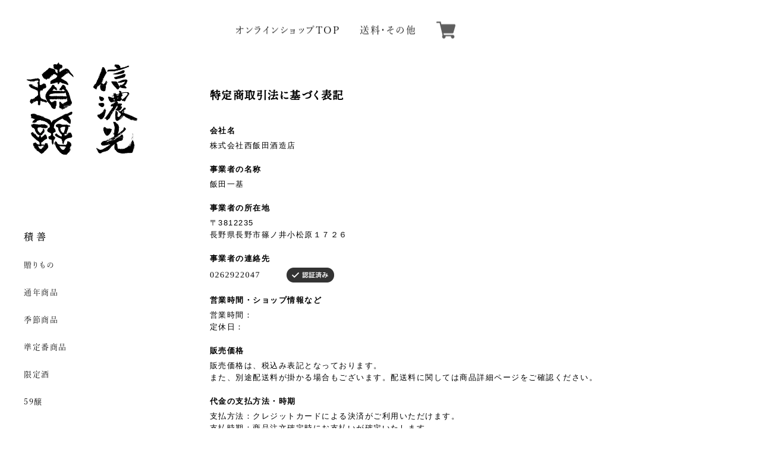

--- FILE ---
content_type: text/css
request_url: https://basefile.akamaized.net/sekizen87-base-shop/692ade4b13969/base-default-external.css
body_size: 1901
content:
/* BASEデフォルトスタイル（外部化用）
 * このファイルの内容を既存のstyle.cssに統合してください
 */

/* リセットCSS */
body,
div,
dl,
dt,
dd,
ul,
ol,
li,
h1,
h2,
h3,
h4,
h5,
h6,
object,
iframe,
pre,
code,
p,
blockquote,
form,
fieldset,
legend,
table,
th,
td,
caption,
tbody,
tfoot,
thead,
article,
aside,
figure,
footer,
header,
hgroup,
menu,
nav,
section,
audio,
video,
canvas {
  margin: 0;
  padding: 0;
}

article,
aside,
figure,
figcaption,
footer,
h1,
h2,
h3,
h4,
h5,
h6,
header,
hgroup,
menu,
nav,
section {
  display: block;
}

html,
body {
  height: 100%;
  width: 100%;
}

a {
  color: #000;
  -webkit-font-smoothing: antialiased;
  -webkit-transition-duration: 0.3s;
  -moz-transition-duration: 0.3s;
  -o-transition-duration: 0.3s;
  transition-duration: 0.3s;
}

a:link,
a:visited {
  text-decoration: none;
}

a:hover,
a:active {
  text-decoration: none;
}

h1,
h2,
h3,
h4,
h5,
h6 {
  font-size: 100%;
}

li {
  list-style: none;
}

fieldset {
  border: none;
}

input,
textarea,
select,
label {
  font-family: inherit;
  font-size: 100%;
  margin-bottom: 0;
  margin-top: 0;
  padding-bottom: 0;
  padding-top: 0;
  vertical-align: middle;
}

textarea {
  overflow: auto;
}

legend {
  display: none;
}

img {
  border: none;
  vertical-align: top;
}

object {
  outline: none;
  vertical-align: middle;
}

em,
strong {
  font-style: normal;
  font-weight: bold;
}

small {
  font-size: 100%;
}

abbr,
acronym {
  border: none;
  font-variant: normal;
}

.boxRight {
  float: right !important;
}

/* #privacy, #law 関連 */
#privacy,
#law {
  background-color: #fff;
  box-sizing: border-box;
  font-family: Arial, Helvetica, "Hiragino Kaku Gothic ProN", "ヒラギノ角ゴ Pro W3", "Meiryo", sans-serif;
  font-size: 13px;
  line-height: 1.6em;
  margin: 0 auto;
  padding: 30px 40px 40px;
  text-align: left;
  width: 960px;
}

#privacy h2,
#law h2 {
  font-size: 18px;
  font-weight: bold;
  margin: 20px 0 0;
  padding: 0 0 20px;
}

#privacy h3,
#privacy dt {
  font-weight: bold;
  margin: 15px 0 8px;
}

#privacy .privacy_intro {
  margin: 0 0 20px;
}

#law h3 {
  font-weight: bold;
  margin: 20px 0 5px;
}

#law .law_attention {
  padding: 10px;
  margin-top: 12px;
  line-height: 1.5;
  background-color: #f8f9fa;
}

@media (min-width: 769px) {
  #law .law_attention {
    padding: 16px;
    margin-top: 16px;
    line-height: 1.6;
  }
}

#law .atobaraiTerm {
  margin: 20px 0;
}

#law .atobaraiTerm .atobaraiTerm__title {
  margin-bottom: 8px;
}

#law .atobaraiTerm .atobaraiTerm__body {
  padding-left: 20px;
}

#law .atobaraiTerm p {
  font-size: 100%;
  line-height: 1.5;
  margin: 0 0 10px;
}

/* .itemCb関連（BASEタグ使用部分以外） */
.itemCb #cboxContent button {
  border: none;
}

.itemCb:focus {
  outline: none;
}

a.cboxElement:focus {
  outline: none;
}

/* ユーティリティクラス */
.clearfix {
  zoom: 1;
}

.clearfix:after {
  clear: both;
  content: "";
  display: block;
}

.show {
  display: block !important;
}

.hide {
  display: none !important;
}

.overlayBackground {
  background-color: rgba(0, 0, 0, 0.5);
  cursor: pointer;
  display: none;
  height: 100%;
  left: 0;
  overflow: hidden;
  position: fixed;
  top: 0;
  width: 100%;
  z-index: 9999;
}

/* #baseMenu 関連 */
#baseMenu {
  box-sizing: border-box;
  right: 25px;
  top: calc(var(--information-banner-height, 0px) + 5px);
  z-index: 2002;
}

#baseMenu > ul > li {
  float: left;
  list-style: none;
}

#baseMenu > ul > li.base {
  margin: 0 10px 0 0;
}

#baseMenu > ul > li a {
  background-color: #fff;
  border-radius: 3px;
  box-shadow: 0 1px 0 1px rgba(150, 150, 150, 0.4);
  cursor: pointer;
  display: block;
  -webkit-font-smoothing: antialiased;
  margin: 1px 0 0;
  padding: 5px 15px;
  text-decoration: none;
  -webkit-transition-duration: 0.2s;
  -moz-transition-duration: 0.2s;
  -o-transition-duration: 0.2s;
  transition-duration: 0.2s;
}

#baseMenu > ul > li a:hover {
  box-shadow: 0 0 0 1px rgba(150, 150, 150, 0.2);
  padding: 6px 15px 4px;
}

/* フォント定義 */
@font-face {
  font-family: "baseicon";
  font-style: normal;
  font-weight: normal;
  src: url("https://static.thebase.in/font/v1/baseicon.eot?317xhh");
  src: url("https://static.thebase.in/font/v1/baseicon.eot?317xhh#iefix") format("embedded-opentype"), url("https://static.thebase.in/font/v1/baseicon.ttf?317xhh") format("truetype"), url("https://static.thebase.in/font/v1/baseicon.woff?317xhh") format("woff"), url("https://static.thebase.in/font/v1/baseicon.svg?317xhh#baseicon") format("svg");
}

@font-face {
  font-family: "shopicon";
  font-style: normal;
  font-weight: normal;
  src: url("https://static.thebase.in/font/v1/shopicon.eot?317xhh");
  src: url("https://static.thebase.in/font/v1/shopicon.eot?317xhh#iefix") format("embedded-opentype"), url("https://static.thebase.in/font/v1/shopicon.ttf?317xhh") format("truetype"), url("https://static.thebase.in/font/v1/shopicon.woff?317xhh") format("woff"), url("https://static.thebase.in/font/v1/shopicon.svg?317xhh#baseicon") format("svg");
}

/* アイコン関連 */
[class^="icon-"],
[class*=" icon-"] {
  font-family: "baseicon" !important;
  -webkit-font-smoothing: antialiased;
  -moz-osx-font-smoothing: grayscale;
  font-style: normal;
  font-variant: normal;
  font-weight: normal;
  line-height: 1;
  speak: none;
  text-transform: none;
}

.icon-cart:before {
  content: "\e900";
}

.icon-search:before {
  content: "\e912";
}

.icon-information:before {
  content: "\e919";
}

.icon-tipi:before {
  content: "\e922";
}

.icon-pin:before {
  content: "\e929";
}



--- FILE ---
content_type: text/css
request_url: https://basefile.akamaized.net/sekizen87-base-shop/692ae8ca2acb3/original_2025.css
body_size: 6088
content:
/* Colorbox / レポートボタン */
#reportBtn a.cboxElement button {
  cursor: pointer;
}

/* 固定ヘッダー */
#fixedHeader ul li {
  float: left;
}

#fixedHeader li.topRightNavLi a {
  background-color: #fff;
  border-radius: 5px;
  box-shadow: 0 1px 0 2px rgba(150, 150, 150, 0.4);
  display: block;
  -webkit-font-smoothing: antialiased;
  margin: 1px 0 0;
  padding: 5px 15px;
  -webkit-transition-duration: 0.2s;
  -moz-transition-duration: 0.2s;
  -o-transition-duration: 0.2s;
  transition-duration: 0.2s;
}

#fixedHeader li.topRightNavLi a:hover {
  box-shadow: 0 0 0 1px rgba(150, 150, 150, 0.2);
  padding: 6px 15px 4px;
}

#fixedHeader li.topRightNavLi.base {
  margin: 0 10px 0 0;
}

/* 共通スタイル */
body.shop {
  color: #000;
  -webkit-text-size-adjust: none;
  word-break: break-all;
}

body {
  background-color: #adc7c1;
  font-family: Lato, "ヒラギノ角ゴ ProN W3", "Hiragino Kaku Gothic ProN", "メイリオ", Meiryo, sans-serif;
}

body.shop .wrapper {
  margin: 0 auto 60px;
  padding: 0 10px;
}

@media (min-width: 769px) {
  body.shop .wrapper {
    width: 960px;
  }
}

body.shop #mainHeader {
  margin: 0 auto 34px;
}

body.shop #fixedHeader {
  padding: 5px 10px;
  position: fixed;
  right: 0;
  top: 0;
}

body.shop #shopHeader h1 {
  display: block;
  font-size: 30px;
  letter-spacing: 2px;
  text-align: center;
  margin: 56px 0 34px;
}

body.shop #shopHeader h1 a {
  display: inline-block;
}

body.shop #shopHeader h1 img {
  max-width: 960px;
  width: 100%;
  vertical-align: top;
}

body.shop #shopHeader nav {
  font-size: 12px;
  font-weight: bold;
  border-bottom: 2px solid #000;
  border-top: 2px solid #000;
  margin: 0 7px;
}

body.shop #shopHeader nav ul {
  display: flex;
  flex-wrap: wrap;
  justify-content: flex-start;
  width: 100%;
}

body.shop #shopHeader nav ul li {
  display: block;
  width: max(33%, min(33%));
  height: 40px;
  line-height: 20px;
  text-align: center;
}

body.shop #shopHeader nav ul li.itemSearch {
  width: 100%;
  padding: 0 16px;
}

body.shop #shopHeader nav ul li.itemSearch form {
  box-sizing: border-box;
  border: none;
  display: inline-block;
  padding: 0 30px 0 0;
  position: relative;
  width: 100%;
  height: 40px;
}

body.shop #shopHeader nav ul li.itemSearch form input {
  width: 100%;
  background-color: transparent;
  box-sizing: border-box;
  box-shadow: none;
  border: none;
  display: inline-block;
  margin: auto;
  padding: 0 0 0 8px;
  position: absolute;
  top: 0;
  left: 0;
  bottom: 0;
  height: 20px;
}

body.shop #shopHeader nav ul li.itemSearch form .itemSearch__btn {
  background-color: transparent;
  border-style: none;
  display: block;
  font-size: 15px;
  position: absolute;
  top: 0;
  right: 5px;
  bottom: 0;
  width: auto;
  cursor: pointer;
}

@media (min-width: 769px) {
  body.shop #shopHeader nav ul li.itemSearch form {
    width: 65px;
  }
}

body.shop #shopHeader nav ul li:hover {
  border-bottom: solid 2px #000;
  height: 38px;
}

body.shop #shopHeader nav ul li a {
  display: block;
  padding: 10px;
}

@media (min-width: 481px) {
  body.shop #shopHeader nav ul {
    flex-wrap: nowrap;
    justify-content: space-between;
  }

  body.shop #shopHeader nav ul li {
    flex: 1;
    width: auto;
  }
}

.titleForSearchResult {
  font-size: 14px;
  font-weight: 400;
  margin: -20px auto 0;
  padding: 0 0 30px;
  text-align: center;
  width: 100%;
}

@media (min-width: 769px) {
  .titleForSearchResult {
    width: 960px;
  }
}

body.shop #mainFooter {
  font-size: 11px;
  font-weight: bold;
  margin: 60px auto 100px;
}

body.shop #mainFooter .footerMenu ul {
  width: 100%;
  display: flex;
  flex-wrap: wrap;
  justify-content: center;
}

body.shop #mainFooter .footerMenu ul li {
  width: 100%;
  margin-bottom: 16px;
  color: #808080;
  font-size: 12px;
  font-weight: normal;
  line-height: 20px;
  text-align: center;
  vertical-align: middle;
}

body.shop #mainFooter .footerMenu li.boxRight > div {
  display: flex;
  justify-content: center;
}

body.shop #mainFooter .footerMenu .twitter {
  margin: 0 0 0 8px;
}

@media (min-width: 769px) {
  body.shop #mainFooter .footerMenu ul {
    flex-wrap: nowrap;
    justify-content: space-between;
  }

  body.shop #mainFooter .footerMenu ul li {
    width: auto;
    margin-right: 16px;
  }

  body.shop #mainFooter .footerMenu li.boxRight {
    flex: 1;
  }

  body.shop #mainFooter .footerMenu li.boxRight > div {
    justify-content: flex-end;
  }
}

.pinnedBlog {
  padding: 0 0 34px;
}

.pinnedBlog .pinnedBlog_title {
  font-size: 12px;
  text-align: center;
}

.pinnedBlog .pinnedBlog_title::before {
  content: "\e919";
  font-family: "shopicon";
  padding: 0 5px 0 0;
}

.pinnedBlog .pinnedBlog_title a {
  color: inherit;
  display: inline;
}

.publish_date.blog_pinned::before {
  content: "\e929";
  font-family: "shopicon";
  padding: 0 2px 0 0;
}

/* ============================================
   トップページスタイル
   ============================================ */
body#shopTopPage .itemList {
  overflow: hidden;
  display: flex;
  flex-wrap: wrap;
}

@media (min-width: 481px) and (max-width: 768px) {
  body#shopTopPage .item {
    width: calc(33% - 4px);
  }
}

@media (min-width: 769px) {
  body#shopTopPage .itemList {
    padding-right: calc(106 / 1400 * 100vw);
  }

  body#shopTopPage .item {
    width: 210px;
  }

  body#shopTopPage .item {
    width: calc(100% / 3);
    margin-top: calc(75 / 1400 * 100vw);
  }
}

body#shopTopPage .item .itemTitle {
  margin: calc(20 / 1400 * 100vw) 0 calc(8 / 1400 * 100vw);
  text-align: center;
}

body#shopTopPage .item:hover .itemImg {
  opacity: 0.8;
}

body#shopTopPage .item .itemImg a {
  display: block;
  position: relative;
  height: calc(200 / 1400 * 100vw);
}

body#shopTopPage .item .itemImg img.image-resize {
  position: absolute;
  top: 0;
  left: 0;
  right: 0;
  bottom: 0;
  width: 100%;
  height: 100%;
  object-fit: contain;
}

body#shopTopPage .item .itemImg a .soldout_cover {
  display: flex;
  align-items: center;
  justify-content: center;
  background-color: rgba(255, 255, 255, 0.9);
  bottom: 0;
  filter: alpha(opacity=80);
  left: 0;
  opacity: 0.8;
  position: absolute;
  right: 0;
  top: 0;
  zoom: 1;
  padding-top: calc(50 / 1400 * 100vw);
}

body#shopTopPage .item .itemImg a .soldout_cover p {
  color: #ed4242;
  font-size: 22px;
  font-weight: bold;
  text-align: center;
}

body#shopTopPage .item .itemDetail .itemPrice {
  letter-spacing: 1px;
  text-align: center;
}

body#shopTopPage .item .itemDetail .discountPrice {
  color: #e75c5c;
  margin: 0;
}

body#shopTopPage .item .itemDetail .discountPrice__ratio {
  border: 1px solid #e75c5c;
  display: inline-block;
  font-size: 10px;
  font-weight: bold;
  line-height: 18px;
  margin-right: 5px;
  padding: 0 5px;
}

body#shopTopPage .item .itemDetail .discountPrice__calcPrice {
  font-size: 10px;
  font-weight: bold;
  letter-spacing: 1px;
  line-height: 1.8;
  white-space: nowrap;
}

body#shopTopPage .item .comingSoon {
  color: #11beae;
  font-size: 14px;
  margin-top: 8px;
}

body#shopTopPage .item .preOrder,
body#shopTopPage .item .lottery,
body#shopTopPage .item .takeout,
body#shopTopPage .item .community {
  border: 1px solid #252525;
  border-radius: 2px;
  color: #252525;
  display: inline-block;
  font-size: 10px;
  font-weight: bold;
  padding: 2px 6px;
  margin-top: 6px;
}

body#shopTopPage .item .community {
  background-color: #f2bb31;
  border: 1px solid #f2bb31;
  color: #fff;
}

/* ============================================
   商品詳細ページスタイル
   ============================================ */
body#shopDetailPage #mainContent {
  background-color: #fff;
  margin-bottom: 50px;
}

body#shopDetailPage .itemImg {
  display: flex;
  height: calc(100vw - 80px);
}

body#shopDetailPage .itemImgSlide {
  flex: 1;
}

body#shopDetailPage #slideImg .imgBox {
  border-radius: 10px;
  text-align: center;
}

body#shopDetailPage #slideImg .imgBox img {
  width: 100%;
  vertical-align: middle;
}

body#shopDetailPage #slideImg .imgBox img.label_image {
  width: auto;
}

body#shopDetailPage #slideImgPager {
  float: left;
  overflow: hidden;
  padding: 0 0 0 10px;
  width: 64px;
}

body#shopDetailPage #slideImgPager li + li {
  margin-top: 10px;
}

body#shopDetailPage #slideImgPager .smallImgBox {
  height: 64px;
  line-height: 64px;
  text-align: center;
  width: 64px;
}

body#shopDetailPage #slideImgPager .smallImgBox img {
  max-height: 64px;
  max-width: 64px;
  vertical-align: middle;
}

body#shopDetailPage #slideImgPager .mCSB_inside > .mCSB_container {
  margin: 0;
}

body#shopDetailPage #mainContent .purchase {
  border-bottom: dotted 1px #000;
  border-top: dotted 1px #000;
  box-sizing: border-box;
}

body#shopDetailPage header h1.itemTitle {
  color: #3c3c3c;
  font-size: 16px;
  font-weight: bold;
  margin-bottom: 32px;
}

body#shopDetailPage #purchase_form {
  color: #000;
  margin-bottom: 35px;
}

body#shopDetailPage #purchase_form select {
  cursor: pointer;
}

body#shopDetailPage #purchase_form #purchaseSelect {
  margin: 0;
}

body#shopDetailPage #purchase_form .purchaseElement {
  margin: 5px 0 15px;
  overflow: hidden;
}

body#shopDetailPage #purchase_form input,
body#shopDetailPage #purchase_form select {
  width: 100%;
  display: block;
  box-sizing: border-box;
  overflow: hidden;
  text-overflow: ellipsis;
  white-space: nowrap;
  word-wrap: normal;
}

body#shopDetailPage #purchase_form #itemSelect input::placeholder {
  font-size: 14px;
  color: #cccccc;
}

body#shopDetailPage #purchase_form label {
  font-size: 14px;
  margin: 16px 0 8px 0;
  line-height: 1em;
  display: block;
}

body#shopDetailPage #purchase_form .itemOptionElement,
#variationSelectWrap {
  max-width: 100%;
}

body#shopDetailPage #purchase_form .itemOption__caption {
  font-size: 12px;
  margin: 8px 0 8px 0;
  line-height: 1.5em;
  display: block;
}

body#shopDetailPage #purchase_form .itemOption__bottomCaptionBlock {
  overflow: hidden;
}

body#shopDetailPage #purchase_form .itemOption__caption--error {
  float: left;
  font-size: 12px;
  line-height: 1em;
  display: block;
  color: #f07f7f;
  transform-style: preserve-3d;
}

body#shopDetailPage #purchase_form .itemOption__count {
  float: right;
  font-size: 12px;
  line-height: 1em;
  display: block;
  color: #777777;
}

body#shopDetailPage #purchase_form .itemOption__count--error {
  color: #f07f7f;
}

body#shopDetailPage #purchase_form #itemSelect .itemOption__input[data-dirty="true"][data-has-error="true"] {
  border: #f07f7f 1px solid;
}

body#shopDetailPage #purchase_form #itemSelect select.itemOption__select,
body#shopDetailPage #purchase_form #itemSelect #valiationSelect,
body#shopDetailPage #purchase_form #itemSelect #amountSelect {
  height: auto;
  white-space: normal;
  max-width: 100%;
  min-height: 2.1em;
  appearance: none;
  padding-right: 1em;
  line-height: initial;
  background-repeat: no-repeat;
  background-position: right 0.35em center;
}

body#shopDetailPage #purchase_form #amountSelect {
  width: auto;
  max-width: 375px;
}

body#shopDetailPage #purchase_form .purchaseElement label {
  color: #000;
  font-size: 14px;
  margin-right: 10px;
}

body#shopDetailPage .report {
  text-align: left;
}

body#shopDetailPage .report a {
  color: #aaa;
  display: block;
  font-size: 11px;
  margin-right: 15px;
  padding-top: 3px;
  text-align: right;
}

body#shopDetailPage .report a:hover {
  text-decoration: underline;
}

body#shopDetailPage .itemPrice h2 {
  color: #262626;
  font-size: 24px;
  font-weight: normal;
  letter-spacing: 1px;
  margin: 30px 0;
  text-align: left;
}

body#shopDetailPage .itemPrice .discountPrice__default {
  color: #666;
  display: inline-block;
  font-size: 16px;
  line-height: 20px;
  margin-right: 10px;
  text-decoration: line-through;
  vertical-align: top;
}

body#shopDetailPage .itemPrice .discountPrice__ratio {
  border: 1px solid #e75c5c;
  color: #e75c5c;
  display: inline-block;
  font-size: 12px;
  font-weight: bold;
  line-height: 18px;
  padding: 0 5px;
  vertical-align: top;
}

body#shopDetailPage .itemPrice .discountPrice__calcPrice {
  color: #e75c5c;
  display: block;
  font-weight: bold;
  line-height: 1.3;
  padding: 10px 0 0;
}

body#shopDetailPage .purchase .itemPrice_soldout {
  margin-top: 25px;
}

body#shopDetailPage .purchase .itemPrice_soldout h2 {
  display: block;
  margin: 0;
  text-decoration: line-through;
}

body#shopDetailPage .purchase .itemPrice_soldout > span {
  color: #ed4242;
  display: block;
  font-size: 16px;
  margin-bottom: 20px;
}

body#shopDetailPage .purchase .comingSoon {
  color: #11beae;
  font-size: 19px;
  margin: 0 0 20px;
}

body#shopDetailPage .preOrder,
body#shopDetailPage .lottery,
body#shopDetailPage .takeout,
body#shopDetailPage .community {
  margin: 16px 0;
}

body#shopDetailPage .preOrder__label,
body#shopDetailPage .lottery__label,
body#shopDetailPage .takeout__label {
  border: 1px solid #252525;
  border-radius: 2px;
  color: #252525;
  display: inline-block;
  font-size: 12px;
  font-weight: bold;
  padding: 4px 6px 4px;
  margin: 0 0 4px 0;
}

body#shopDetailPage .preOrder__data,
body#shopDetailPage .lottery__data {
  font-size: 12px;
  color: #252525;
}

body#shopDetailPage .takeout .takeout__data {
  font-size: 12px;
  margin-top: 4px;
  display: block;
}

body#shopDetailPage .lottery > * {
  margin-bottom: 8px;
}

body#shopDetailPage #itemAttention {
  color: #868686;
  font-size: 13px;
  line-height: 2em;
  margin-bottom: 25px;
  font-family: "游ゴシック体", YuGothic, "游ゴシック", "Yu Gothic", sans-serif;
  font-weight: 400;
  font-style: normal;
}

body#shopDetailPage #itemAttention .attention a {
  color: #868686;
}

body#shopDetailPage #itemAttention .attention a:hover {
  text-decoration: underline;
}

body#shopDetailPage #itemAttention .attention.deliveryShortestDay {
  border: 1px solid #11beae;
  border-radius: 2px;
  color: #11beae;
  display: inline-block;
  font-size: 13px;
  margin-bottom: 25px;
  padding: 5px;
  width: 100%;
  text-align: center;
}

body#shopDetailPage #itemAttention .attention.free {
  font-weight: bold;
}

body#shopDetailPage #itemAttention .attention.free .free__text {
  color: #11beae;
  font-weight: bold;
}

body#shopDetailPage #itemAttention .takeout__text {
  color: #252525;
  cursor: pointer;
  font-weight: bold;
  margin: 0 3px;
  text-decoration: underline;
}

body#shopDetailPage #itemAttention .attention.salesPeriod--term {
  background: #ceefeb;
  border: 1px solid #11beae;
  color: #11beae;
  font-size: 13px;
  font-weight: bold;
  line-height: 1.7;
  margin-bottom: 36px;
  padding: 10px;
}

body#shopDetailPage #itemAttention .attention.salesPeriod--willStart {
  background: #ceefeb;
  border: 1px solid #11beae;
  color: #11beae;
  font-size: 13px;
  font-weight: bold;
  line-height: 1.7;
  margin-bottom: 30px;
  padding: 10px;
  text-align: center;
}

body#shopDetailPage #itemAttention .attention.salesPeriod--finish {
  border: 1px solid #999;
  color: #999;
  font-size: 13px;
  font-weight: bold;
  line-height: 1.7;
  margin-bottom: 36px;
  padding: 10px;
  text-align: center;
}

body#shopDetailPage .itemDescription {
  margin: 60px 7px 24px 0;
}

body#shopDetailPage .itemDescription p {
  line-height: 24px;
}

body.shop #embedded-tag {
  font-size: 14px;
  letter-spacing: 1px;
  line-height: 24px;
  padding: 20px 0 0;
}

body#shopDetailPage #embedded-tag p {
  color: #000;
  margin: 0 0 5px;
}

body#shopDetailPage #embedded-tag textarea {
  border: 1px solid #e2e2e2;
  border-radius: 5px;
  color: #838383;
  padding: 5px;
  width: 100%;
}

body#shopDetailPage #purchase_form .purchaseButton {
  margin: 30px 0 0;
  text-align: center;
}

body#shopDetailPage #purchase_form .purchaseButton .purchaseButton__btn {
  background: #000;
  border: none;
  box-sizing: border-box;
  color: #fff;
  cursor: pointer;
  display: block;
  font-size: 16px;
  font-weight: bold;
  outline: none;
  padding: 10px 0 7px !important;
  text-align: center;
  text-decoration: none;
  -webkit-transition-duration: 0.2s;
  -moz-transition-duration: 0.2s;
  -o-transition-duration: 0.2s;
  transition-duration: 0.2s;
  width: 100%;
}

body#shopDetailPage #purchase_form .purchaseButton .purchaseButton__btn.purchaseButton__btn--outOfStock {
  color: #fff;
  background: #888;
}

body#shopDetailPage #purchase_form .purchaseButton .purchaseButton__btn:hover {
  cursor: pointer;
  opacity: 0.7;
}

body#shopDetailPage #purchase_form .purchaseButton .purchaseButton__btn.purchaseButton__btn--comingSoonStay:disabled {
  cursor: not-allowed;
  opacity: 1;
}

body#shopDetailPage #purchase_form .purchaseButton .purchaseButton__btn.purchaseButton__btn--comingSoonStay {
  background: #eeeeee;
  color: #999999;
  cursor: not-allowed;
  opacity: 1;
}

body#shopDetailPage #purchase_form .purchaseButton .purchaseButton__btn.purchaseButton__btn--notApplying:disabled {
  cursor: not-allowed;
  opacity: 1;
}

body#shopDetailPage #purchase_form .purchaseButton .purchaseButton__btn:disabled {
  background: #eeeeee;
  color: #999999;
  cursor: not-allowed;
  opacity: 1;
}

body#shopDetailPage #purchase_form .purchaseButton .purchaseButton__btn--disabled {
  background: #eeeeee;
  color: #999999;
  cursor: not-allowed;
  opacity: 1;
}

body#shopDetailPage #purchase_form .purchaseButton .purchaseButton__btn:disabled:hover {
  opacity: 1;
}

body#shopDetailPage #purchase_form .purchaseButton .purchaseButton__btn--disabled:hover {
  opacity: 1;
}

body#shopDetailPage .shareButtons {
  display: flex;
  align-items: baseline;
}

body#shopDetailPage .shareButtons > div {
  margin-right: 4px;
}

@media (min-width: 769px) {
  body#shopDetailPage #mainContent {
    padding: 80px 65px;
    width: 830px;
  }

  body#shopDetailPage #mainContent .item {
    float: left;
    position: relative;
    width: 493px;
  }

  body#shopDetailPage #mainContent .purchase {
    margin: 0 0 0 520px;
    width: 280px;
  }

  body#shopDetailPage header h1.itemTitle {
    font-size: 27px;
    margin-bottom: 55px;
  }

  body#shopDetailPage #mainContent .item .itemImg {
    height: 400px;
  }

  body#shopDetailPage #mainContent .item .itemImgSlide {
    float: left;
    width: 400px;
  }

  body#shopDetailPage #mainContent .item .bx-wrapper {
    float: left;
    width: 400px;
  }

  body#shopDetailPage #slideImg .imgBox {
    border-radius: 10px;
    height: 400px;
    line-height: 400px;
    text-align: center;
    width: 400px;
  }

  body#shopDetailPage #slideImg .imgBox img {
    max-height: 400px;
    max-width: 400px;
    vertical-align: middle;
    object-fit: contain;
  }

  body#shopDetailPage #slideImgPager {
    float: left;
    height: 400px;
    overflow: hidden;
    padding: 0 0 0 10px;
    width: 83px;
  }
}

#widget {
  margin: 0 !important;
}

#reportBtn {
  padding-bottom: 20px;
}

#twitter-widget-0 {
  width: 75px;
}

#twitter-widget-1 {
  width: 75px;
}

body.shop #mainFooter .footerMenu li .fb-like {
  margin-top: -5px;
}

/* ============================================
   アバウトページ・お問い合わせページスタイル
   ============================================ */
.main {
  background: #fff;
  height: auto;
  margin: 0 auto;
  text-align: left;
  width: 960px;
}

.main #about {
  color: #535353;
  margin: 0 auto;
  padding: 85px 0;
  width: 820px;
}

.main #about h2 {
  color: #000;
  font-size: 18px;
  letter-spacing: 3px;
  margin-bottom: 24px;
  text-align: left;
  text-transform: uppercase;
}

@media (min-width: 769px) {
  .main #about h2 {
    font-size: 34px;
    margin-bottom: 60px;
  }
}

.main #about h3 {
  font-size: 28px;
}

.main #about p {
  font-size: 14px;
  line-height: 1.6em;
}

.main #about .social {
  margin: 40px 0 0;
  text-align: center;
  width: 100%;
}

.main #about .social > ul {
  display: inline-block;
}

.main #about .social ul li {
  float: left;
  margin-right: 15px;
}

.main #about .social ul li:last-child {
  margin-right: 0;
}

body.shop #mainFooter .footerMenu ul .social_btn {
  float: right;
  width: 215px;
}

body.shop #mainFooter .footerMenu ul .social_btn li {
  margin: 0;
}

body.shop #mainFooter .footerMenu ul .social_btn li.twitter {
  margin: -5px 0 0 0;
}

.inquirySection {
  padding: 60px;
}

.inquirySection h1 {
  color: #1a1a1a;
  font-size: 35px;
  letter-spacing: 3px;
  line-height: 35px;
  margin: 0 0 20px;
  text-align: left;
  text-transform: uppercase;
}

.inquirySection p {
  color: #000;
  font-size: 13px;
  line-height: 13px;
  text-align: left;
}

.inquirySection form {
  width: 100%;
}

@media (min-width: 769px) {
  .inquirySection form {
    margin: 40px auto 0;
    width: 652px;
  }
}

.inquirySection dl {
  text-align: left;
}

.inquirySection dl dt {
  color: #000;
  font-size: 16px;
  line-height: 16px;
  margin-bottom: 10px;
}

.inquirySection dl dt span {
  color: #fb7c8a;
  font-size: 11px;
  line-height: 11px;
  margin-left: 5px;
  vertical-align: baseline;
}

.inquirySection dl dd {
  margin-bottom: 20px;
}

.inquirySection dl dd input {
  box-sizing: border-box;
  border: 1px solid #c4c4c4;
  -webkit-border-radius: 5px;
  -moz-border-radius: 5px;
  -o-border-radius: 5px;
  border-radius: 5px;
  padding: 5px 10px;
  width: 100%;
}

.inquirySection dl dd textarea {
  box-sizing: border-box;
  border: 1px solid #c4c4c4;
  -webkit-border-radius: 5px;
  -moz-border-radius: 5px;
  -o-border-radius: 5px;
  border-radius: 5px;
  height: 135px;
  padding: 10px;
  width: 100%;
}

@media (min-width: 769px) {
  .inquirySection dl dd input {
    width: 630px;
  }

  .inquirySection dl dd textarea {
    width: 630px;
  }
}

@-moz-document url-prefix() {
  .inquirySection dl dd textarea {
    font-size: 11px;
  }
}

.inquirySection .control-panel input#buttonLeave {
  background-color: #000;
  border: none;
  color: #ccc;
  display: inherit;
  font-size: 12px;
  -webkit-font-smoothing: antialiased;
  font-weight: bold;
  letter-spacing: 5px;
  margin: 55px auto 0;
  padding: 14px 0;
  -webkit-transition-duration: 0.2s;
  -moz-transition-duration: 0.2s;
  -o-transition-duration: 0.2s;
  transition-duration: 0.2s;
  -webkit-transition-timing-function: ease-in-out;
  -moz-transition-timing-function: ease-in-out;
  -o-transition-timing-function: ease-in-out;
  transition-timing-function: ease-in-out;
  width: 290px;
}

.inquirySection .control-panel input#buttonLeave:hover {
  cursor: pointer;
  -ms-filter: "alpha(opacity=70)";
  filter: alpha(opacity=70);
  -moz-opacity: 0.7;
  -khtml-opacity: 0.7;
  opacity: 0.7;
}

#inquiryConfirmSection p {
  color: #000;
  font-size: 13px;
  line-height: 13px;
}

#inquiryConfirmSection dd {
  font-size: 12px;
  padding-left: 15px;
}

#inquiryCompleteSection p {
  line-height: 1.4em;
  margin: 30px 0 0;
}

#inquiryCompleteSection a {
  background-color: #000;
  color: #ccc;
  display: block;
  font-size: 12px;
  -webkit-font-smoothing: antialiased;
  font-weight: bold;
  letter-spacing: 5px;
  margin: 35px auto 0;
  padding: 14px 0;
  text-align: center;
  -webkit-transition-duration: 0.2s;
  -moz-transition-duration: 0.2s;
  -o-transition-duration: 0.2s;
  transition-duration: 0.2s;
  -webkit-transition-timing-function: ease-in-out;
  -moz-transition-timing-function: ease-in-out;
  -o-transition-timing-function: ease-in-out;
  transition-timing-function: ease-in-out;
  width: 290px;
}

#inquiryCompleteSection a:hover {
  -ms-filter: "alpha(opacity=70)";
  filter: alpha(opacity=70);
  -moz-opacity: 0.7;
  -khtml-opacity: 0.7;
  opacity: 0.7;
}

@media (max-width: 769px) {
  .main,
  #privacy,
  #law {
    width: 100%;
    margin: 0 auto;
    padding: 0;
  }

  .main #about,
  .main .inquirySection {
    width: 100%;
    padding: 0;
  }
}

body.shop #shopHeader nav ul#appsItemCategoryTag {
  display: block;
}

#appsItemDetailCustom #appsItemDetailCustomTag .appsItemDetailCustomTag_description {
  font-size: 13px;
}

/* ============================================
   ユーティリティクラス
   ============================================ */
.has-row-rimit {
  display: -webkit-box;
  -webkit-box-orient: vertical;
  -webkit-line-clamp: 2;
  overflow: hidden;
}

.loader-bg {
  display: flex;
  justify-content: center;
  align-items: center;
  height: 100dvh;
  width: 100vw;
  position: fixed;
  background: #fff;
  z-index: 9999;
}

h2 {
  font-size: 18px;
}

#baseMenu > ul > li a {
  padding: 0;
  background-color: unset;
}

#baseMenu > ul > li a:hover {
  box-shadow: unset;
  padding: 0;
}

#amountSelect {
  margin-bottom: 0;
}

.news-date {
  font-size: 13px;
}

.news-title {
  flex: 1;
  margin-left: 15px;
}

.news-container-row {
  align-items: baseline;
  margin-top: 20px;
}

.header-top-title-sp {
  padding-top: 4px;
}

.slick-track {
  display: flex;
  align-items: baseline;
}

.c_item-image {
  max-height: unset;
  position: relative;
}

.c_item-image div {
  height: 250px !important;
}

.c_item-image.standard {
  height: 250px;
}

.c_item-title {
  line-height: 1.4 !important;
  margin-top: 10px;
}

.c_item-title.standard {
  margin-top: 20px;
}

.c_item-image img {
  height: 100%;
  max-height: unset;
}

.c_item-price {
  font-size: 14px;
}

.c_item-wrapper {
  margin-top: 75px;
}

.soldout_cover {
  position: absolute;
  background: #fff;
  top: 0;
  width: 100%;
  height: 100%;
  opacity: 0.7;
  display: flex;
  justify-content: center;
  align-items: center;
}

@media (max-width: 600px) {
  .c_item-title {
    font-size: calc(16 / 425 * 100vw);
  }
}

/* ============================================
   トップページスタイル
   ============================================ */
body#shopTopPage .news-container {
  margin-top: 0;
}

/* ============================================
   カテゴリページスタイル
   ============================================ */
@media (max-width: 1024px) {
  body.shop section {
    margin-top: 70px;
  }
  body.shop .c_section-title {
    margin-top: 45px;
  }
  body.shop .c_item-image div {
    height: 250px !important;
  }
  body.shop .c_item-wrapper {
    margin-top: 35px;
  }
}

/* ============================================
   商品詳細ページスタイル
   ============================================ */
body#shopDetailPage .c_detail-image {
  height: 630px;
}

body#shopDetailPage .detail-item-detail-inner {
  flex-grow: 1;
  display: flex;
  flex-direction: column;
}

body#shopDetailPage .category-lead {
  flex-grow: 1;
}

body#shopDetailPage .select-option {
  height: auto;
  background: none;
  margin-top: 0;
}

body#shopDetailPage .price-wrapper {
  align-items: end;
  justify-content: space-between;
}

body#shopDetailPage #purchase_form label {
  margin-bottom: 5px !important;
  margin-right: 5px !important;
}

body#shopDetailPage select {
  border: 1px solid rgba(176, 175, 175, 0.9019607843);
}

body#shopDetailPage .deliveryShortestDay {
  text-align: left !important;
  color: #000 !important;
  margin-bottom: 5px !important;
}

body#shopDetailPage #itemAttention {
  margin-top: 0 !important;
  margin-bottom: 10px !important;
}

body#shopDetailPage .itemOption__select {
  padding: 5px;
  border-radius: 3px !important;
}

body#shopDetailPage #openIllegalReport {
  flex-grow: 1;
  text-align: right;
  font-size: 12px;
  color: #989898;
  font-family: "游ゴシック体", YuGothic, "游ゴシック", "Yu Gothic", sans-serif;
  font-weight: 400;
  font-style: normal;
}

body#shopDetailPage .twitter {
  background-color: #000;
  color: #fff;
  padding: 3px 6px;
  border-radius: 3px;
  font-size: 12px;
  font-family: "游ゴシック体", YuGothic, "游ゴシック", "Yu Gothic", sans-serif;
  font-weight: bold;
  display: flex;
  align-items: center;
  height: 22px;
}

body#shopDetailPage .facebook {
  background-color: #1877f2;
  color: #fff;
  padding: 3px 6px;
  border-radius: 3px;
  font-size: 12px;
  font-family: "游ゴシック体", YuGothic, "游ゴシック", "Yu Gothic", sans-serif;
  font-weight: bold;
  display: flex;
  align-items: center;
  height: 22px;
}

body#shopDetailPage .fa-brands,
body#shopDetailPage .fab {
  font-size: 20px;
  margin-right: 15px;
}

body#shopDetailPage .cart-button {
  background: none;
}

body#shopDetailPage .purchaseButton {
  margin-top: 10px;
  width: 100% !important;
  height: 50px;
  background: #afb0b0;
  display: grid !important;
}

body#shopDetailPage .related-title {
  font-family: ten-mincho-text, serif;
  font-size: 16px;
  border-bottom: 1px solid #00000034;
  margin-top: 190px;
  line-height: 2;
}

body#shopDetailPage .related-item-container {
  display: flex;
  flex-wrap: wrap;
}

body#shopDetailPage ::-webkit-full-page-media,
body#shopDetailPage :future,
body#shopDetailPage :root .detail-item-detail-container {
  width: 100%;
  word-break: normal !important;
  word-wrap: break-word;
}

@media (max-width: 1024px) {
  body#shopDetailPage .c_detail-image {
    height: 270px;
  }
  body#shopDetailPage .x_purchaseForm {
    display: block;
    margin-top: 0;
  }
  body#shopDetailPage .detail-item-price {
    margin-top: 30px !important;
  }
  body#shopDetailPage #amountSelectWrap {
    display: block !important;
  }
  body#shopDetailPage .purchaseButton {
    height: 40px;
  }
  body#shopDetailPage .itemOption__select,
  body#shopDetailPage .amountSelect {
    width: fit-content !important;
  }
  body#shopDetailPage .price-span {
    font-size: 14px !important;
  }
  body#shopDetailPage .related-item-container {
    padding-bottom: 50px;
  }
  body#shopDetailPage .related-title {
    font-size: 16px;
    margin-top: 100px;
  }
  body#shopDetailPage main {
    margin-top: 100px;
  }
}

body#shopDetailPage .main-swiper__container {
  width: 65%;
}

body#shopDetailPage .swiper {
  width: 65%;
  max-width: 600px;
  margin: 0 auto;
}

body#shopDetailPage .main-swiper .swiper-slide img {
  width: 100%;
  height: 100%;
  object-fit: contain;
  aspect-ratio: 389 / 585;
}

body#shopDetailPage .thumb-swiper {
  margin-top: 10px;
}

body#shopDetailPage .thumb-swiper .swiper-slide {
  height: 80px;
  opacity: 0.4;
  cursor: pointer;
}

body#shopDetailPage .thumb-swiper .swiper-slide-thumb-active {
  opacity: 1;
}

body#shopDetailPage .thumb-swiper .swiper-slide img {
  width: 100%;
  height: 100%;
  object-fit: cover;
}

@media (max-width: 1024px) {
  body#shopDetailPage .main-swiper__container {
    width: 100%;
  }
  body#shopDetailPage .swiper {
    width: 100%;
  }
}

/* ============================================
   アバウトページスタイル
   ============================================ */
@media (max-width: 1024px) {
  body.shop main {
    margin-top: 100px;
  }
}

/* ============================================
   お問い合わせページスタイル
   ============================================ */
body.shop .main {
  width: auto;
  display: grid;
  place-content: center;
  height: calc(100vh - 100px);
}

body.shop .inquirySection {
  padding: 0;
  width: fit-content;
}

body.shop .inquirySection h1 {
  font-family: ten-mincho-text, serif;
  font-weight: 400;
  font-style: normal;
  font-size: 24px;
  border-bottom: 1px solid #00000034;
}

body.shop .inquirySection dl dd input,
body.shop .inquirySection dl dd textarea {
  border-radius: 0;
  width: 100%;
}

body.shop .control-panel {
  text-align: center;
}

body.shop #buttonLeave {
  background-color: #b0afafe6 !important;
  color: #fff !important;
}

body.shop #inquiryCompleteSection a {
  color: #fff !important;
  background-color: #b0afafe6 !important;
}

body.shop #inquiryCompleteSection p {
  line-height: 2em;
}

@media (max-width: 1024px) {
  body.shop .inquirySection h1 {
    margin-top: 90px;
  }
}

@media (max-width: 769px) {
  body.shop .main {
    display: block;
    height: auto;
    padding-left: 5.3333333333vw;
    padding-right: 5.3333333333vw;
  }
}

/* ============================================
   ブログ詳細ページスタイル
   ============================================ */
body.shop .social {
  display: none;
}

body.shop .blog_inner {
  border-bottom: none !important;
}

body.shop .blog_title h2 {
  font-size: 24px !important;
}

body.shop #about {
  width: auto !important;
}

@media (max-width: 1024px) {
  body.shop main {
    margin-top: 100px;
  }
}

/* ============================================
   特商法・プライバシーポリシーページスタイル
   ============================================ */
@media (max-width: 1024px) {
  body.shop main {
    margin-top: 100px;
  }
}

/* ============================================
   フッタースタイル
   ============================================ */
footer .footer-link {
  text-decoration: underline !important;
}

@media (max-width: 1024px) {
  footer .footer-container {
    padding-left: 0;
    padding-right: 0;
  }
}

/* ============================================
   非公開ページスタイル
   ============================================ */
body.shop .loader-bg {
  display: none;
}

.NotShopPublic-wrapper {
  display: flex;
  flex-direction: column;
  justify-content: center;
  align-items: center;
  height: 100vh;
  font-family: ten-mincho-text, serif;
  font-size: 16px;
  letter-spacing: 4px;
}

.NotShopPublic-message {
  height: auto;
  margin-bottom: 20px;
}

.NotShopPubli-link a {
  text-decoration: underline;
  text-underline-offset: 2px;
}


--- FILE ---
content_type: text/css
request_url: https://basefile.akamaized.net/sekizen87-base-shop/64e6af6c22c10/style.css
body_size: 5700
content:
@charset "UTF-8";
.category-mid-container {
  font-size: 13px;
}
@media (max-width: 1024px) {
  .category-mid-container {
    font-size: 16px;
    line-height: 2.4;
  }
}

@media (max-width: 1024px) {
  .category-big-title {
    font-size: 22px;
  }
}

/* =======================================

共通スタイル

========================================== */
html {
  font-size: 16px;
  -webkit-font-feature-settings: "palt";
          font-feature-settings: "palt";
}
@media (max-width: 600px) {
  html {
    font-size: 13px;
  }
}

.inner {
  max-width: 1600px;
  padding: 0 40px;
  margin: 0 auto;
  font-family: yu-mincho-pr6n, sans-serif;
  font-weight: 400;
  font-style: normal;
  letter-spacing: 1.5px;
  display: grid;
  grid-template: "side header header" 100px "side main main" auto/auto 1fr auto;
}
@media (max-width: 1024px) {
  .inner {
    padding: 0;
    display: block;
  }
}
@media (max-width: 600px) {
  .inner {
    position: relative;
  }
}

#header-modal {
  grid-area: modal;
}

#header-top {
  grid-area: header;
}

#header-side {
  grid-area: side;
}

.slider {
  grid-area: slick;
}

main {
  grid-area: main;
}

footer {
  grid-area: footer;
}

h2 {
  font-family: ten-mincho-text, serif;
  font-weight: 400;
  font-style: normal;
  font-size: 16px;
}

.blog-date {
  font-family: acumin-pro, sans-serif;
  font-weight: 400;
  font-style: normal;
  font-size: 13px;
  letter-spacing: 3px;
}

img {
  width: 100%;
}

@media (max-width: 1024px) {
  section {
    margin-right: 0;
    padding-left: 5.3333333333vw;
    padding-right: 5.3333333333vw;
    margin-top: 80px;
  }
}

.sp-on {
  display: none;
}
@media (max-width: 600px) {
  .sp-on {
    display: block;
  }
}

.pc-on {
  display: block;
}
@media (max-width: 600px) {
  .pc-on {
    display: none;
  }
}

.sp-tab-off {
  display: block;
}
@media (max-width: 1024px) {
  .sp-tab-off {
    display: none;
  }
}

.sp-tab-on {
  display: none;
}
@media (max-width: 1024px) {
  .sp-tab-on {
    display: block;
  }
}

.bg-on {
  background: rgba(255, 255, 255, 0.6509803922);
}

/* =======================================
v5
========================================== */
#baseMenu > ul > li.base {
  display: none !important;
}

body {
  height: -webkit-fit-content;
  height: -moz-fit-content;
  height: fit-content;
}

.NotShopPublic-message {
  text-align: center;
  width: 100vw;
  height: 100vh;
  display: grid;
  place-content: center;
}

/* =======================================
v7
========================================== */
#baseMenu > ul > li a {
  padding: 0;
}

dt {
  font-weight: normal;
}

/* =======================================

セクションタイトル

========================================== */
.c_section-title {
  margin-top: 90px;
  font-size: 16px;
  letter-spacing: 5px;
  position: relative;
  border-bottom: 1px solid rgba(0, 0, 0, 0.2039215686);
  padding-bottom: 15px;
}
@media (max-width: 600px) {
  .c_section-title {
    margin-top: 60px;
  }
}

.news .c_section-title::after {
  display: none;
}

/* =======================================

パンくずリスト

========================================== */
/* =======================================
v5
========================================== */
.breadcrumb {
  display: -webkit-box;
  display: -ms-flexbox;
  display: flex;
}

.breadcrumb__child:not(:last-child):after {
  content: ">";
  margin-left: 10px;
}

.breadcrumb__child {
  margin-left: 10px;
}
@media (max-width: 1024px) {
  .breadcrumb__child:last-child {
    display: none;
  }
  .breadcrumb__child:nth-last-child(2)::after {
    content: "";
  }
}

.breadcrumb__child:first-child {
  margin-left: 0;
}

/* =======================================

カテゴリナビゲーション

========================================== */
.category-container {
  width: -webkit-fit-content;
  width: -moz-fit-content;
  width: fit-content;
}
.category-big-title {
  letter-spacing: 5px;
  margin-top: 120px;
}
@media (max-width: 1024px) {
  .category-big-title {
    margin-top: 62px;
  }
}

.category-mid-container {
  margin-top: 32px;
}
@media (max-width: 1024px) {
  .category-mid-container {
    margin-top: 32px;
  }
}

.category-small-list {
  margin-top: 0;
}
.category-small-list li {
  margin-top: 10px;
}
.category-small-list li:first-child {
  margin-top: 25px;
}

.category-sekizen-container,
.category-shinanohikari-container {
  border-bottom: 1px solid rgba(0, 0, 0, 0.2039215686);
  padding-bottom: 35px;
}

.category-shinanohikari-container .category-big-title {
  margin-top: 32px;
}

.category-wine-container {
  padding-bottom: 80px;
}
.category-wine-container .category-big-title {
  margin-top: 32px;
}

/* =======================================

共通アイテムスタイル

========================================== */
.c_section-item-container {
  display: -webkit-box;
  display: -ms-flexbox;
  display: flex;
  -ms-flex-wrap: wrap;
      flex-wrap: wrap;
}

.c_item-wrapper {
  width: 33.3333333333%;
  margin-top: 75px;
  text-align: center;
  padding: 0 2.8571428571vw;
}
@media (max-width: 1024px) {
  .c_item-wrapper {
    width: 50%;
    padding: 0;
  }
  .c_item-wrapper:nth-child(2n+1) {
    padding-left: 5px;
    padding-right: 10px;
  }
  .c_item-wrapper:nth-child(2n) {
    padding-left: 10px;
    padding-right: 5px;
  }
}

.c_item {
  display: -webkit-box;
  display: -ms-flexbox;
  display: flex;
  -webkit-box-orient: vertical;
  -webkit-box-direction: normal;
      -ms-flex-direction: column;
          flex-direction: column;
  -webkit-box-align: center;
      -ms-flex-align: center;
          align-items: center;
  height: 100%;
  -webkit-box-pack: end;
      -ms-flex-pack: end;
          justify-content: end;
}

.c_item-image {
  height: -webkit-fit-content;
  height: -moz-fit-content;
  height: fit-content;
  max-height: 270px;
}
@media (max-width: 600px) {
  .c_item-image {
    height: -webkit-fit-content;
    height: -moz-fit-content;
    height: fit-content;
    max-height: 270px;
  }
}
.c_item-image img {
  height: auto;
  width: 100%;
  max-height: 270px;
  -o-object-fit: contain;
     object-fit: contain;
}

.c_item-title {
  line-height: 1.6;
  height: 55px;
  width: -webkit-fit-content;
  width: -moz-fit-content;
  width: fit-content;
  display: grid;
  place-content: center;
  margin-top: 20px;
  font-family: yu-mincho-pr6n, sans-serif;
  font-weight: 400;
  font-style: normal;
  font-size: 16px;
}
@media (max-width: 600px) {
  .c_item-title {
    font-size: 16px;
    font-size: 3.8167938931vw;
  }
}

.c_item-price {
  text-align: center;
  height: -webkit-fit-content;
  height: -moz-fit-content;
  height: fit-content;
  line-height: 1.7;
  font-family: yu-mincho-pr6n, sans-serif;
  font-weight: 400;
  font-style: normal;
  font-size: 13px;
}
@media (max-width: 600px) {
  .c_item-price {
    font-size: 13px;
  }
}

/* =======================================

SNSアイコン

========================================== */
.fab {
  font-size: 24px;
}
.fa-facebook {
  margin-right: 12px;
}
@media (max-width: 600px) {
  .fa-facebook {
    margin-right: 20px;
  }
}

/*==================================================
　5-2-2 2本線が×に
===================================*/
/*ボタン外側※レイアウトによってpositionや形状は適宜変更してください*/
.openbtn2 {
  position: relative;
  /*ボタン内側の基点となるためrelativeを指定*/
  width: 40px;
  height: 40px;
  cursor: pointer;
  background: #fff;
  margin-left: 20px;
}

/*ボタン内側*/
.openbtn2 span {
  display: inline-block;
  -webkit-transition: all 0.4s;
  transition: all 0.4s;
  /*アニメーションの設定*/
  position: absolute;
  height: 1px;
  background-color: #666;
}

.openbtn2 span:nth-of-type(1) {
  top: 12.5px;
  width: 100%;
}

.openbtn2 span:nth-of-type(2) {
  bottom: 12.5px;
  width: 100%;
}

/*activeクラスが付与されると線が回転して×に*/
.openbtn2.active span:nth-of-type(1) {
  -webkit-transform: translateY(6px) rotate(-45deg);
          transform: translateY(6px) rotate(-45deg);
}

.openbtn2.active span:nth-of-type(2) {
  -webkit-transform: translateY(-6px) rotate(45deg);
          transform: translateY(-6px) rotate(45deg);
}

/*========= レイアウトのためのCSS ===============*/
/* =======================================

トップヘッダー

========================================== */
#header-top {
  background: #fff;
  display: -webkit-box;
  display: -ms-flexbox;
  display: flex;
  -webkit-box-pack: end;
      -ms-flex-pack: end;
          justify-content: end;
  width: 100%;
  height: 100px;
  padding-left: 5.3333333333vw;
}
@media (max-width: 1024px) {
  #header-top {
    height: 60px;
    position: fixed;
    z-index: 1001;
    padding-right: 5.3333333333vw;
    top: 0;
  }
}

.header-top-title-sp {
  display: none;
}
@media (max-width: 1024px) {
  .header-top-title-sp {
    display: grid;
    place-content: center;
    margin-right: auto;
    font-size: 18px;
  }
}

.header-base-logo img {
  width: 32px;
  height: 32px;
}

.header-top-container {
  position: fixed;
  width: -webkit-fit-content;
  width: -moz-fit-content;
  width: fit-content;
  top: 50px;
  -webkit-transform: translateY(-50%);
          transform: translateY(-50%);
  display: -webkit-box;
  display: -ms-flexbox;
  display: flex;
  -webkit-box-pack: end;
      -ms-flex-pack: end;
          justify-content: end;
  -webkit-box-align: center;
      -ms-flex-align: center;
          align-items: center;
  z-index: 1000;
}
@media (max-width: 1024px) {
  .header-top-container {
    position: unset;
    -webkit-transform: none;
            transform: none;
    position: static;
  }
}

.header-base-logo {
  border-radius: 3px;
  padding: 9px 16px;
}

@media (max-width: 1024px) {
  .header-nav {
    display: none;
  }
}
.header-nav ul {
  display: -webkit-box;
  display: -ms-flexbox;
  display: flex;
}
.header-nav ul li {
  width: -webkit-fit-content;
  width: -moz-fit-content;
  width: fit-content;
  height: 40px;
}
.header-nav ul a {
  border-radius: 3px;
  padding: 5px 15px;
  line-height: 40px;
  margin-right: 3px;
}

#baseMenu > ul > li a {
  -webkit-box-shadow: none;
          box-shadow: none;
  background-color: rgba(255, 255, 255, 0.6509803922);
}

.header-base-logo img:first-child {
  margin-right: 0;
}

.header-hamburger {
  display: none;
}
@media (max-width: 600px) {
  .header-hamburger {
    display: block;
  }
}
@media (min-width: 601px) and (max-width: 1023px) {
  .header-hamburger {
    display: block;
  }
}

/* =======================================

サイドヘッダー

========================================== */
#header-side {
  -webkit-box-align: center;
      -ms-flex-align: center;
          align-items: center;
  padding-right: clamp(10px, 4.2857142857vw, 120px);
}
@media (max-width: 1024px) {
  #header-side {
    display: none;
  }
}

.header-side-logo {
  width: 200px;
  min-width: 200px;
}
@media (max-width: 1024px) {
  .header-side-logo {
    display: none;
  }
}

/* =======================================

商品詳細ページ／サイドヘッダー

========================================== */
#header-side {
  padding-top: 100px;
  overflow: hidden;
}
@media (max-width: 600px) {
  #header-side {
    display: none;
  }
}

#nav-toggle {
  display: none;
  margin-left: 20px;
  cursor: pointer;
}
@media (max-width: 1024px) {
  #nav-toggle {
    display: block;
  }
}
#nav-toggle > div {
  position: relative;
  width: 32px;
  height: 32px;
}
#nav-toggle span {
  width: 100%;
  height: 1px;
  left: 0;
  display: block;
  background: #000;
  position: absolute;
  -webkit-transition: all 0.8s;
  transition: all 0.8s;
}
#nav-toggle span:nth-child(1) {
  top: 10px;
}
#nav-toggle span:nth-child(2) {
  background: transparent;
}
#nav-toggle span:nth-child(3) {
  bottom: 10px;
}

.open #nav-toggle span:nth-child(1) {
  top: 50%;
  -webkit-transform: translateY(-50%) rotate(-45deg);
          transform: translateY(-50%) rotate(-45deg);
}
.open #nav-toggle span:nth-child(2) {
  top: 15px;
  width: 0;
  left: 50%;
}
.open #nav-toggle span:nth-child(3) {
  bottom: 50%;
  -webkit-transform: translateY(50%) rotate(45deg);
          transform: translateY(50%) rotate(45deg);
}

#nav-toggle {
  z-index: 1000;
}

#container {
  z-index: 900;
}

.modal-nav {
  line-height: 3;
}

#gloval-nav {
  display: none;
  background: #fff;
  color: #000;
  position: fixed;
  padding-top: 100px;
  top: 0;
  left: 0;
  right: 0;
  bottom: 0;
  overflow: scroll;
  padding-left: 5.3333333333vw;
  padding-right: 5.3333333333vw;
  z-index: 990;
}

.modal-content {
  font-size: 16px;
}

.modal-footer {
  height: 100px;
  background: #fff;
  position: fixed;
  width: 100%;
  height: 8.064516129vw;
  bottom: 0;
  left: 0;
  right: 0;
}

/* open */
.open {
  overflow: hidden;
}

/* =======================================

footer

========================================== */
footer {
  width: 100%;
  background: #F4F2F2;
  margin-top: 100px;
  font-family: yu-mincho-pr6n, sans-serif;
  font-weight: 400;
  font-style: normal;
  font-size: 13px;
}
@media (max-width: 1024px) {
  footer {
    padding-left: 5.3333333333vw;
    padding-right: 5.3333333333vw;
    margin-top: 50px;
  }
}

.footer-container {
  max-width: 1600px;
  margin: 0 auto;
  letter-spacing: 2px;
  padding: 50px 40px 25px;
  display: grid;
  grid-template: "title title title" auto "info pay deli" auto "sns sns sns" auto "copy copy copy" auto/1fr 1fr 1fr;
}
@media (max-width: 1024px) {
  .footer-container {
    width: 100%;
    padding-top: 50px;
    padding-right: 0;
    padding-left: 0;
    padding-bottom: 32px;
    grid-template: "title" auto "info" auto "pay" auto "deli" auto "sns" auto "copy" auto/auto;
  }
}

.footer-info {
  grid-area: info;
}

.footer-payment {
  grid-area: pay;
}

.footer-delivery {
  grid-area: deli;
}

.footer-sns {
  grid-area: sns;
  display: -webkit-box;
  display: -ms-flexbox;
  display: flex;
  -webkit-box-pack: center;
      -ms-flex-pack: center;
          justify-content: center;
  -webkit-box-align: center;
      -ms-flex-align: center;
          align-items: center;
  margin-top: 80px;
}

.footer-copyright {
  grid-area: copy;
  line-height: 1.8;
  font-family: yu-mincho-pr6n, sans-serif;
  font-weight: 400;
  font-style: normal;
  font-size: 10px;
  text-align: center;
  margin-top: 20px;
}
@media (max-width: 1024px) {
  .footer-copyright {
    font-size: 9px;
  }
}

.footer-info,
.footer-payment {
  margin-right: 40px;
}
@media (max-width: 600px) {
  .footer-info,
  .footer-payment {
    margin-right: 0;
  }
}

@media (max-width: 1024px) {
  .footer-payment,
  .footer-delivery {
    margin-top: 75px;
  }
}

.footer-title {
  grid-area: title;
  letter-spacing: 1.2px;
  margin-bottom: 35px;
  font-family: ten-mincho-text, serif;
  font-weight: 400;
  font-style: normal;
  font-size: 20px;
}

.footer-heading {
  font-family: ten-mincho-text, serif;
  font-weight: 400;
  font-style: normal;
  font-size: 16px;
  border-bottom: 1px solid rgba(0, 0, 0, 0.2039215686);
  letter-spacing: 3px;
  padding-bottom: 2px;
}

.footer-address-wrapper,
.footer-payment-wrapper,
.footer-delivery-wrapper {
  margin-top: 10px;
  -webkit-box-flex: 1;
      -ms-flex-positive: 1;
          flex-grow: 1;
}

.footer-payment-list {
  line-height: 2.5;
}

.footer-address-list {
  line-height: 1.8;
}

.footer-delivery-list {
  line-height: 1.8;
}
.footer-delivery-list li:nth-child(2) {
  margin-top: 10px;
}
.footer-delivery-list li:nth-child(3) {
  margin-top: 10px;
}

.footer-info-inner,
.footer-payment-inner,
.footer-delivery-inner {
  display: -webkit-box;
  display: -ms-flexbox;
  display: flex;
  -webkit-box-orient: vertical;
  -webkit-box-direction: normal;
      -ms-flex-direction: column;
          flex-direction: column;
  height: 100%;
}

.footer-info-nav-wrapper {
  margin-top: 25px;
  line-height: 2.5;
}

.footer-link {
  margin-top: 40px;
  text-decoration: underline;
  text-underline-offset: 3px;
}
@media (max-width: 600px) {
  .footer-link {
    text-align: right;
    margin-top: 20px;
  }
}

/* =======================================

top イメージ

========================================== */
@media (max-width: 600px) {
  .slider {
    margin-top: 60px;
  }
}

@media (max-width: 600px) {
  .slick-slide img {
    height: 50vh;
    -o-object-fit: cover;
       object-fit: cover;
  }
}

/* =======================================
v5
========================================== */
body#shopTopPage .item .itemImg a {
  height: 12.1428571429vw;
}

body#shopTopPage .item {
  padding: 0 15px;
}

/* =======================================

新着情報

========================================== */
@media (max-width: 1024px) {
  .news ul {
    margin-top: 21px;
  }
}
.news ul li span {
  margin-right: 20px;
}
.news ul li:not(:first-child) {
  margin-top: 15px;
}
@media (max-width: 1024px) {
  .news ul li:not(:first-child) {
    margin-top: 27px;
  }
}
.news .c_section-title {
  border-bottom: 0;
}

.news-container-row {
  display: -webkit-box;
  display: -ms-flexbox;
  display: flex;
  margin-top: 20px;
  -webkit-box-align: center;
      -ms-flex-align: center;
          align-items: center;
}

.news-container {
  margin-top: 28px;
  font-family: yu-mincho-pr6n, sans-serif;
  font-weight: 400;
  font-style: normal;
  font-size: 13px;
}

.news-date {
  font-family: acumin-pro, sans-serif;
  font-weight: 400;
  font-style: normal;
  font-size: 13px;
  letter-spacing: 3px;
}

.news-title {
  margin-left: 25px;
}

.news-title {
  padding-top: 4px;
}

.news.blog-app > .c_section-title {
  border-bottom: 0;
}

/* =======================================

おすすめ

========================================== */
.recommend-list {
  width: 100%;
  height: 400px;
}
.recommend-list img {
  width: auto;
}

/* =======================================
v5
========================================== */
.recommend-list {
  height: auto;
}

.itemTitle h2 {
  line-height: 2;
  height: 50px;
  display: grid;
  place-content: center;
  margin-top: 20px;
  font-size: 16px !important;
}

.slick-dots li button:before {
  top: 50%;
  left: 50%;
  -webkit-transform: translate(-50%, -50%);
          transform: translate(-50%, -50%);
  width: 37px;
  height: 1px;
  content: "";
  background-color: #000;
}
@media (max-width: 1024px) {
  .slick-dots li button:before {
    height: 4px;
  }
}

.slick-dots li {
  margin: 0 10px;
}

.slick-dots {
  position: inherit;
  margin-top: 10px;
}

.slick-arrow {
  color: rgba(176, 175, 175, 0.9019607843);
}

.prev-arrow {
  position: absolute;
  left: 0px;
  top: 50%;
  -webkit-transform: translateY(-50%);
          transform: translateY(-50%);
  z-index: 900;
  font-size: 20px;
}
@media (max-width: 1024px) {
  .prev-arrow {
    left: -15px;
  }
}

.next-arrow {
  position: absolute;
  right: 0px;
  top: 50%;
  -webkit-transform: translateY(-50%);
          transform: translateY(-50%);
  z-index: 900;
  font-size: 20px;
}
@media (max-width: 1024px) {
  .next-arrow {
    right: -15px;
  }
}

#cat1-more a {
  text-align: center;
  width: -webkit-fit-content;
  width: -moz-fit-content;
  width: fit-content;
  margin: 0 auto;
  background: rgba(176, 175, 175, 0.9019607843);
  color: #fff;
  margin-top: 75px;
  width: min(40%, 320px);
  height: 35px;
  display: grid;
  place-content: center;
}
@media (max-width: 600px) {
  #cat1-more a {
    width: 100%;
    margin-top: 55px;
  }
}

/* =======================================

カテゴリページ

========================================== */
.category-lead {
  margin-top: 25px;
  line-height: 1.5;
  font-family: yu-mincho-pr6n, sans-serif;
  font-weight: 400;
  font-style: normal;
  font-size: 13px;
}
@media (max-width: 600px) {
  .category-lead {
    font-size: 3.2vw;
  }
}

.category-detail {
  margin-top: 5px;
  display: -webkit-box;
  display: -ms-flexbox;
  display: flex;
  font-family: yu-mincho-pr6n, sans-serif;
  font-weight: 400;
  font-style: normal;
  font-size: 13px;
}
.category-detail-wrapper {
  display: -webkit-box;
  display: -ms-flexbox;
  display: flex;
  margin-top: 15px;
}

.category-detail-right {
  margin-left: 40px;
}
body#shopTopPage .item .itemImg a {
  height: 12vw;
}

.category-noItem {
  margin-top: 100px;
}

.lead {
  margin-top: 15px;
}

.archive-image {
  height: -webkit-fit-content;
  height: -moz-fit-content;
  height: fit-content;
}
.archive-image img {
  height: -webkit-fit-content;
  height: -moz-fit-content;
  height: fit-content;
}

.archive-title-container .c_section-title h2 {
  font-family: ten-mincho-text, serif;
  font-weight: 400;
  font-style: normal;
  font-size: 24px;
}

/* =======================================

商品詳細ページ

========================================== */
.detail-title-container .c_section-title {
  margin-top: 0;
  padding-bottom: 0;
}
.detail-title-container .c_section-title h2 {
  font-family: ten-mincho-text, serif;
  font-weight: 400;
  font-style: normal;
  font-size: 24px;
  margin-bottom: 15px;
}

.c_section-title.sp-tab-on {
  border-bottom: 0;
  margin-top: clamp(25px, 3.748125937vh, 38px);
  padding-bottom: 0;
  width: 100%;
}
.c_section-title.sp-tab-on h2 {
  font-size: 19px;
}

.detail-item {
  display: -webkit-box;
  display: -ms-flexbox;
  display: flex;
  -webkit-box-pack: justify;
      -ms-flex-pack: justify;
          justify-content: space-between;
}
@media (max-width: 1024px) {
  .detail-item {
    -webkit-box-orient: vertical;
    -webkit-box-direction: normal;
        -ms-flex-direction: column;
            flex-direction: column;
    margin: 0;
    -webkit-box-align: center;
        -ms-flex-align: center;
            align-items: center;
    margin-top: 100px;
  }
}

.detail-item-container {
  margin-top: 95px;
  margin-bottom: 95px;
}
@media (max-width: 1024px) {
  .detail-item-container {
    margin: 0;
    margin: 0 auto;
  }
}

.detail_item-image {
  width: 100%;
  display: -webkit-box;
  display: -ms-flexbox;
  display: flex;
  -webkit-box-pack: center;
      -ms-flex-pack: center;
          justify-content: center;
}
.detail_item-image img {
  width: auto;
  height: 100%;
}

.detail-item-detail-container {
  width: 600px;
  display: -webkit-box;
  display: -ms-flexbox;
  display: flex;
  -webkit-box-orient: vertical;
  -webkit-box-direction: normal;
      -ms-flex-direction: column;
          flex-direction: column;
  -webkit-box-pack: justify;
      -ms-flex-pack: justify;
          justify-content: space-between;
}
@media (max-width: 1024px) {
  .detail-item-detail-container {
    margin-left: 0;
  }
}
.detail-item-detail-container .category-detail-right {
  margin-left: 0;
}
@media (max-width: 1024px) {
  .detail-item-detail-container {
    width: 100%;
    margin-left: 0;
  }
}
.detail-item-detail-container .category-lead {
  margin-top: 0;
  line-height: 2;
  font-family: yu-mincho-pr6n, sans-serif;
  font-weight: 400;
  font-style: normal;
  font-size: 13px;
}
@media (max-width: 1024px) {
  .detail-item-detail-container .category-lead {
    margin-top: 25px;
  }
}
.detail-item-detail-container .item-detail {
  margin-top: 1.6666666667vh;
}
@media (max-width: 1024px) {
  .detail-item-detail-container .item-detail {
    margin-top: clamp(12px, 1.7991004498vh, 18px);
  }
}
.detail-item-detail-container .category-detail-wrapper {
  font-family: yu-mincho-pr6n, sans-serif;
  font-weight: 400;
  font-style: normal;
  font-size: 13px;
}
@media (max-width: 1024px) {
  .detail-item-detail-container .category-detail-wrapper {
    margin-top: 0.8333333333vh;
    font-size: 12px;
  }
}
.detail-item-detail-container .detail-item-price {
  font-family: yu-mincho-pr6n, sans-serif;
  font-weight: 400;
  font-style: normal;
  font-size: 27px;
  margin-top: 40px;
}
.detail-item-detail-container .detail-item-price span {
  font-size: 18px;
}
@media (max-width: 1024px) {
  .detail-item-detail-container .detail-item-price {
    margin-top: clamp(30px, 4.4977511244vh, 45px);
    font-size: 21px;
  }
}

.select-option {
  height: 50px;
  background: gray;
  margin-top: 10px;
}

.cart-button {
  width: 100%;
  height: 50px;
  background: rgba(176, 175, 175, 0.9019607843);
  margin-top: 10px;
  margin-bottom: 13px;
}
@media (max-width: 1024px) {
  .cart-button {
    height: 36px;
    width: 100%;
    background: rgba(176, 175, 175, 0.9019607843);
    margin-top: 1.6666666667vh;
  }
}

.cart-note {
  font-size: 13px;
}
.cart-note li:not(:first-child) {
  margin-top: 10px;
}

.cart-share {
  height: 40px;
  background: gray;
  margin-top: 10px;
}

.price-span {
  font-size: 16px;
  -webkit-font-feature-settings: "palt";
          font-feature-settings: "palt";
  margin-left: 3px;
}

.amountSelect {
  min-width: 50px;
}

/* =======================================
v5
========================================== */
body#shopDetailPage #mainContent .purchase {
  margin-left: auto;
  float: unset;
}

body#shopDetailPage #mainContent .item {
  width: 50%;
}

body#shopDetailPage .itemImg {
  display: block;
}

body#shopDetailPage #mainContent .item .itemImgSlide {
  width: 100%;
  height: 100%;
}

body#shopDetailPage #mainContent .item .itemImg {
  height: 100%;
}

body#shopDetailPage #slideImg .imgBox {
  width: 100%;
  height: 100%;
}

body#shopDetailPage #slideImg li {
  height: 100%;
}

body#shopDetailPage #slideImg .imgBox img {
  max-width: 35%;
  max-height: 100%;
  height: 100%;
}

body#shopDetailPage #mainContent .purchase {
  width: 50%;
  display: -webkit-box;
  display: -ms-flexbox;
  display: flex;
  -webkit-box-orient: vertical;
  -webkit-box-direction: normal;
      -ms-flex-direction: column;
          flex-direction: column;
}

body#shopDetailPage .itemPrice h2 {
  margin: 0;
  font-family: yu-mincho-pr6n, sans-serif;
  font-size: 32px;
}
@media (max-width: 1024px) {
  body#shopDetailPage .itemPrice h2 {
    font-size: 21px;
    height: 100%;
    display: -webkit-box;
    display: -ms-flexbox;
    display: flex;
    -webkit-box-align: end;
        -ms-flex-align: end;
            align-items: end;
  }
}

body#shopDetailPage #itemAttention {
  margin-top: 100px;
}

#slideImg {
  height: 100%;
}

body#shopDetailPage #mainContent .item {
  float: unset;
}

body.shop .wrapper {
  margin: 0;
}

body#shopDetailPage #mainContent {
  padding-left: 0;
}

body#shopDetailPage #mainContent .purchase {
  border: none;
}

body#shopDetailPage .itemDescription {
  margin-top: 0;
  font-size: 0.85vw;
}

body#shopDetailPage .itemDescription p {
  line-height: 2;
  font-size: 16px;
}

.detail-item-wrap {
  display: -webkit-box;
  display: -ms-flexbox;
  display: flex;
  max-width: 850px;
}

#reportBtn {
  padding: 0;
  font-size: 12px;
  display: inline-block;
  vertical-align: bottom;
}

body#shopDetailPage #purchase_form {
  margin-bottom: 0;
}

body#shopDetailPage #purchase_form .purchaseButton .purchaseButton__btn {
  display: inline-block;
  background-color: #AFB0B0;
  font-family: yu-mincho-pr6n, sans-serif;
  font-weight: 400;
  font-style: normal;
  font-size: 13px;
  padding: 7px 0;
}
/* =======================================
v7
========================================== */
body#shopDetailPage #purchase_form .purchaseButton {
  margin-top: 10px;
  display: inline-block;
  width: 164px;
}
@media (max-width: 1024px) {
  body#shopDetailPage #purchase_form .purchaseButton {
    width: 100%;
    margin-top: 0;
  }
}

@media (max-width: 1024px) {
  .x_purchaseForm {
    margin-top: 50px;
    margin-top: clamp(10px, 1.4992503748vh, 15px);
    display: grid;
    grid-template: "price select" auto "button button" auto/auto auto;
  }
}

@media (max-width: 1024px) {
  .itemPrice {
    grid-area: price;
    margin-bottom: 5px;
  }
}

@media (max-width: 1024px) {
  #itemSelect {
    grid-area: select;
  }
}

@media (max-width: 1024px) {
  .purchaseButton {
    grid-area: button;
    margin-bottom: 5px;
  }
}

@media (max-width: 1024px) {
  #amountSelectWrap {
    display: -webkit-box;
    display: -ms-flexbox;
    display: flex;
    -webkit-box-pack: end;
        -ms-flex-pack: end;
            justify-content: end;
  }
}

#amountSelect {
  border: 1px solid rgba(176, 175, 175, 0.9019607843);
  border-radius: 3px;
  margin-bottom: 0;
  padding-left: 12px;
}

body#shopDetailPage #purchase_form .purchaseElement {
  margin: 0;
  margin-bottom: 5px;
}

/* =======================================

送料その他ページ

========================================== */
@media (max-width: 1024px) {
  .about-main-inner {
    margin-top: 90px;
  }
}

@media (max-width: 1024px) {
  .about-delivery-container,
  .about-payment-container,
  .about-return-container {
    padding-left: 5.3333333333vw;
    padding-right: 5.3333333333vw;
  }
}

.about-heading-big {
  margin-top: 75px;
}
@media (max-width: 600px) {
  .about-heading-big {
    margin-top: 60px;
  }
}
.about-heading-big.about-delivery {
  margin-top: 0;
}
.about-heading-big .c_section-title {
  margin-top: 0;
  padding-bottom: 0;
}
.about-heading-big .c_section-title h2 {
  font-family: ten-mincho-text, serif;
  font-weight: 400;
  font-style: normal;
  font-size: 24px;
  margin-bottom: 10px;
}
@media (max-width: 600px) {
  .about-heading-big .c_section-title h2 {
    font-size: 16px;
  }
}

.about-heading-mid {
  margin-top: 30px;
  font-family: "游ゴシック体", YuGothic, "游ゴシック", "Yu Gothic", sans-serif;
  font-weight: 700;
  font-style: bold;
  font-size: 18px;
}
@media (max-width: 600px) {
  .about-heading-mid {
    font-size: 13px;
  }
}
@media (max-width: 600px) {
  .about-heading-mid {
    margin-top: 25px;
  }
}

.about-text {
  font-family: "游ゴシック体", YuGothic, "游ゴシック", "Yu Gothic", sans-serif;
  font-weight: 400;
  font-style: normal;
  font-size: 16px;
  line-height: 1.5;
  margin-top: 8px;
}
@media (max-width: 600px) {
  .about-text {
    font-size: 13px;
  }
}
@media (max-width: 600px) {
  .about-text {
    margin-top: 8px;
  }
}

/* =======================================

送料テーブル

========================================== */
.table-responsive {
  overflow-x: auto;
  -ms-overflow-style: -ms-autohiding-scrollbar;
  white-space: nowrap;
}

.table {
  display: table;
  border-collapse: collapse;
  border-spacing: 0;
  border-spacing: 0;
  font-family: "游ゴシック体", YuGothic, "游ゴシック", "Yu Gothic", sans-serif;
  font-weight: 400;
  font-style: normal;
  font-size: 16px;
  line-height: 1.5;
}
@media (max-width: 600px) {
  .table {
    font-size: 13px;
  }
}

.table-a th {
  background-color: #f8f8f8;
}

.table-a th,
.table-a td {
  border: solid 1px #ccc;
  padding: 10px 10px;
  font-size: 12px;
  text-align: center;
  vertical-align: middle;
  border-left: none;
}

.table-a th.th-sticky {
  position: sticky;
  top: 0;
  left: 0px;
  border-left: none;
  border-right: none;
}
.table-a th.th-sticky::before {
  content: "";
  position: absolute;
  top: 0;
  left: 0;
  width: 99%;
  height: 100%;
  border-left: 1px solid #ccc;
  border-right: 1px solid #ccc;
  z-index: -1;
}
.table-a th.th-sticky1 {
  position: sticky;
  top: 0;
  left: 0px;
  border-left: none;
  border-right: none;
}
.table-a th.th-sticky1::before {
  content: "";
  position: absolute;
  top: 0;
  left: 0;
  width: 100%;
  height: 100%;
  border-left: 1px solid #ccc;
  border-right: 1px solid #ccc;
  z-index: -1;
}
.table-a th.th-sticky2 {
  position: sticky;
  top: 0;
  left: 33.1px;
  border-left: none;
  border-right: none;
}
.table-a th.th-sticky2::before {
  content: "";
  position: absolute;
  top: 0;
  left: -1px;
  width: 100%;
  height: 100%;
  border-left: 1px solid #ccc;
  border-right: 1px solid #ccc;
  z-index: 0;
}

/* =======================================

お支払い方法

========================================== */
.about-payment-list-wrapper {
  display: -webkit-box;
  display: -ms-flexbox;
  display: flex;
  -ms-flex-wrap: wrap;
      flex-wrap: wrap;
  -webkit-box-pack: justify;
      -ms-flex-pack: justify;
          justify-content: space-between;
}
@media (max-width: 600px) {
  .about-payment-list-wrapper {
    -webkit-box-orient: vertical;
    -webkit-box-direction: normal;
        -ms-flex-direction: column;
            flex-direction: column;
  }
}

.about-payment-list {
  border: 1px solid rgba(0, 0, 0, 0.2039215686);
  padding: 7px 14px;
  height: 115px;
  display: -webkit-box;
  display: -ms-flexbox;
  display: flex;
  -webkit-box-orient: vertical;
  -webkit-box-direction: normal;
      -ms-flex-direction: column;
          flex-direction: column;
  width: calc(50% - 5px);
}
.about-payment-list:nth-child(n+1) {
  margin-top: 10px;
}
.about-payment-list.credit-card, .about-payment-list.atobarai {
  margin-top: 0;
}
@media (max-width: 600px) {
  .about-payment-list {
    width: 100%;
  }
  .about-payment-list.atobarai {
    margin-top: 10px;
  }
}

.about-payment-text {
  font-family: "游ゴシック体", YuGothic, "游ゴシック", "Yu Gothic", sans-serif;
  font-weight: 400;
  font-style: normal;
  font-size: 9px;
  line-height: 1.3;
}
.about-payment-image {
  height: 52px;
  width: -webkit-fit-content;
  width: -moz-fit-content;
  width: fit-content;
  max-width: 90%;
  margin-top: auto;
  -o-object-fit: contain;
     object-fit: contain;
}

.img-atobarai {
  height: 44px;
}

--- FILE ---
content_type: application/xml; charset=UTF-8
request_url: https://shop.sekizen87.com/blog/feed
body_size: 2177
content:
<?xml version="1.0" encoding="UTF-8"?><rss version="2.0"
	xmlns:content="http://purl.org/rss/1.0/modules/content/"
	xmlns:wfw="http://wellformedweb.org/CommentAPI/"
	xmlns:dc="http://purl.org/dc/elements/1.1/"
	xmlns:atom="http://www.w3.org/2005/Atom"
	xmlns:sy="http://purl.org/rss/1.0/modules/syndication/"
	xmlns:slash="http://purl.org/rss/1.0/modules/slash/"
>
<channel>
	<title>Blog | 西飯田酒造店オンラインショップ</title>
	<atom:link href="https://shop.sekizen87.com/blog/feed" rel="self" type="application/rss+xml" />
	<link>https://shop.sekizen87.com/blog</link>
	<description><![CDATA[]]></description>
	<language>ja</language>
	<sy:updatePeriod>hourly</sy:updatePeriod>
	<sy:updateFrequency>1</sy:updateFrequency>

		<item>
		<title>価格改定のお知らせ　2024年10月より</title>
		<link>https://shop.sekizen87.com/blog/2024/09/23/214813</link>
		<image>https://thebase.com/i/testpro1.png</image>
		<pubDate>Mon, 23 Sep 2024 21:48:00 +0900</pubDate>
		<guid isPermaLink="true">https://shop.sekizen87.com/blog/2024/09/23/214813</guid>
		<content:encoded><![CDATA[商品「積善」の価格改定についてのお知らせです。昨今、主要原材料である酒米や資材等の製品に係る大部分のものの高騰が続いており、原材料費や物流コストなどの負担が以前よりも大きくなっております。出来る限...]]></content:encoded>
	</item>
		<item>
		<title>2025年　10月　杏・秋桜・菊</title>
		<link>https://shop.sekizen87.com/blog/2025/10/01/135050</link>
		<image>https://thebase.com/i/testpro1.png</image>
		<pubDate>Wed, 01 Oct 2025 13:50:00 +0900</pubDate>
		<guid isPermaLink="true">https://shop.sekizen87.com/blog/2025/10/01/135050</guid>
		<content:encoded><![CDATA[杏の花酵母の純吟9割麹秋桜の花酵母のひやおろし菊の花酵母の純米吟醸を追加しました。菊については今月出荷分より県内産山田錦から美山錦のロットへと変更しております。杏についてはまさに杏果実のような甘酸っ...]]></content:encoded>
	</item>
		<item>
		<title>2025年6月【御中元】の特別セット・夏の酒（月下美人）・紫陽花</title>
		<link>https://shop.sekizen87.com/blog/2025/06/23/143427</link>
		<image>https://thebase.com/i/testpro1.png</image>
		<pubDate>Mon, 23 Jun 2025 14:34:00 +0900</pubDate>
		<guid isPermaLink="true">https://shop.sekizen87.com/blog/2025/06/23/143427</guid>
		<content:encoded><![CDATA[積善　純米吟醸　夏の酒　月下美人の花酵母積善　純米吟醸　紫陽花の新酒がリリースしました。各花酵母の特徴を活かした味わいとなっております。また、御中元として限定のセットも2種類ご用意しました。〇紫陽花...]]></content:encoded>
	</item>
		<item>
		<title>2025年4月　現在</title>
		<link>https://shop.sekizen87.com/blog/2025/04/16/085139</link>
		<image>https://thebase.com/i/testpro1.png</image>
		<pubDate>Wed, 16 Apr 2025 08:51:00 +0900</pubDate>
		<guid isPermaLink="true">https://shop.sekizen87.com/blog/2025/04/16/085139</guid>
		<content:encoded><![CDATA[積善　純米吟醸生原酒　桜の花酵母積善　純米吟醸　カーネーションの花酵母新酒でリリースしております。また、通年商品の純米　ひまわりの花酵母純米生酒　りんごの花酵母純吟　超辛口　ベゴニアの花酵母が新酒...]]></content:encoded>
	</item>
		<item>
		<title>2025年1月　リリース</title>
		<link>https://shop.sekizen87.com/blog/2025/01/17/200031</link>
		<image>https://thebase.com/i/testpro1.png</image>
		<pubDate>Fri, 17 Jan 2025 20:00:00 +0900</pubDate>
		<guid isPermaLink="true">https://shop.sekizen87.com/blog/2025/01/17/200031</guid>
		<content:encoded><![CDATA[「積善　純吟　初しぼり」「純米生原　牡丹」を更新しました。どちらも限定商品の為、在庫切れの際はご了承ください。]]></content:encoded>
	</item>
		<item>
		<title>2024年11月　純米吟醸　菊の花酵母</title>
		<link>https://shop.sekizen87.com/blog/2024/11/05/063950</link>
		<image>https://thebase.com/i/testpro1.png</image>
		<pubDate>Tue, 05 Nov 2024 06:39:00 +0900</pubDate>
		<guid isPermaLink="true">https://shop.sekizen87.com/blog/2024/11/05/063950</guid>
		<content:encoded><![CDATA[当蔵では初使用となった菊の花酵母を追加しました。まるで一輪の菊がそこに咲いているかのような、自然で上品な香りが特徴です。口に含むと、みずみずしい果実の甘さに、優美な酸味と相まって清涼感を際立たせま...]]></content:encoded>
	</item>
		<item>
		<title>2024年9月　商品追加 　ひやおろし　コスモスの花酵母</title>
		<link>https://shop.sekizen87.com/blog/2024/09/23/213846</link>
		<image>https://thebase.com/i/testpro1.png</image>
		<pubDate>Mon, 23 Sep 2024 21:38:00 +0900</pubDate>
		<guid isPermaLink="true">https://shop.sekizen87.com/blog/2024/09/23/213846</guid>
		<content:encoded><![CDATA[コスモスの花酵母で仕込んだ純米ひやおろしを追加しました。在庫の方限りがございますのでご了承ください。冷～燗まで温度帯を変えながらお試しください。]]></content:encoded>
	</item>
		<item>
		<title>２０２４年８月リリース　純米大吟醸　生原酒　ひまわり</title>
		<link>https://shop.sekizen87.com/blog/2024/08/09/212516</link>
		<image>https://thebase.com/i/testpro1.png</image>
		<pubDate>Fri, 09 Aug 2024 21:25:00 +0900</pubDate>
		<guid isPermaLink="true">https://shop.sekizen87.com/blog/2024/08/09/212516</guid>
		<content:encoded><![CDATA[８月リリースとして、純米大吟醸 生原酒 ひまわり を追加致しました。おすすめ一覧もしくは限定酒 蕾ラベルよりお求めください。]]></content:encoded>
	</item>
		<item>
		<title>２０２４年７月　商品追加　梅酒・りんご酒・minori no awa</title>
		<link>https://shop.sekizen87.com/blog/2024/07/12/202839</link>
		<image>https://thebase.com/i/testpro1.png</image>
		<pubDate>Fri, 12 Jul 2024 20:28:00 +0900</pubDate>
		<guid isPermaLink="true">https://shop.sekizen87.com/blog/2024/07/12/202839</guid>
		<content:encoded><![CDATA[7月5日に放送されたフォーカス信州にてご紹介された新町梅酒をストアに掲載しました。それに伴い、純米吟醸仕込 りんご酒の追加、minori no awa(桃のスパークリングワイン)も追加しております。数に限りがござい...]]></content:encoded>
	</item>
		<item>
		<title>２０２４年6月リリース　純米吟醸紫陽花</title>
		<link>https://shop.sekizen87.com/blog/2024/06/18/083857</link>
		<image>https://thebase.com/i/testpro1.png</image>
		<pubDate>Tue, 18 Jun 2024 08:38:00 +0900</pubDate>
		<guid isPermaLink="true">https://shop.sekizen87.com/blog/2024/06/18/083857</guid>
		<content:encoded><![CDATA[積善　純米吟醸　紫陽花がリリースとなりました。おすすめ一覧よりご確認ください。梅雨の時期にぴったりの1本となります。]]></content:encoded>
	</item>
		<item>
		<title>２０２４年５月リリース　５９醸酒２０２４　夏の酒　カーネーション等</title>
		<link>https://shop.sekizen87.com/blog/2024/05/28/084750</link>
		<image>https://thebase.com/i/testpro1.png</image>
		<pubDate>Tue, 28 May 2024 08:47:00 +0900</pubDate>
		<guid isPermaLink="true">https://shop.sekizen87.com/blog/2024/05/28/084750</guid>
		<content:encoded><![CDATA[５月より純米吟醸　カーネーションの花酵母純米吟醸　夏の酒　月下美人の花酵母５９醸純米吟醸　２０２４リリースしました。いずれも数に限りはありますのでご了承ください。５９醸酒は今季がラストになります。...]]></content:encoded>
	</item>
		<item>
		<title>オンラインストアを開店いたしました。</title>
		<link>https://shop.sekizen87.com/blog/2023/09/01/000000</link>
		<image>https://thebase.com/i/testpro1.png</image>
		<pubDate>Fri, 01 Sep 2023 00:00:00 +0900</pubDate>
		<guid isPermaLink="true">https://shop.sekizen87.com/blog/2023/09/01/000000</guid>
		<content:encoded><![CDATA[末長いご愛顧のほどよろしくお願いいたします。]]></content:encoded>
	</item>
	</channel>
</rss>


--- FILE ---
content_type: text/javascript
request_url: https://basefile.akamaized.net/sekizen87-base-shop/64b64d1fce6ac/font.js
body_size: 446
content:
//  adobe fonts
(function (d) {
  var config = {
    kitId: "cnh6fyh",
    scriptTimeout: 3000,
    async: true,
  },
    h = d.documentElement,
    t = setTimeout(function () {
      h.className = h.className.replace(/\bwf-loading\b/g, "") + " wf-inactive";
    }, config.scriptTimeout),
    tk = d.createElement("script"),
    f = false,
    s = d.getElementsByTagName("script")[0],
    a;
  h.className += " wf-loading";
  tk.src = "https://use.typekit.net/" + config.kitId + ".js";
  tk.async = true;
  tk.onload = tk.onreadystatechange = function () {
    a = this.readyState;
    if (f || (a && a != "complete" && a != "loaded")) return;
    f = true;
    clearTimeout(t);
    try {
      Typekit.load(config);
    } catch (e) { }
  };
  s.parentNode.insertBefore(tk, s);
})(document);



--- FILE ---
content_type: text/javascript
request_url: https://basefile.akamaized.net/sekizen87-base-shop/64cc514994936/script.js
body_size: 1269
content:
// ハンバーガーメニュー・モーダル ON／OFF
(function ($) {
  $(function () {
    $('#nav-toggle').on('click', function () {
      $('body').toggleClass('open');
      $('#gloval-nav').fadeToggle(1100);
    });
  });
})(jQuery);


// モーダルを出したままウインドウを大きくしたときハンバーガー表示
window.addEventListener("DOMContentLoaded", function () {
  const navToggle = document.getElementById("nav-toggle");
  const body = document.body;

  // ウィンドウ幅を監視するイベントリスナーを追加
  window.addEventListener("resize", function () {
    const windowWidth = window.innerWidth;

    // ウィンドウ幅が1024px以上の場合
    if (windowWidth > 1024) {
      // bodyのクラスにopenがあるかどうかをチェック
      if (body.classList.contains("open")) {
        // #nav-toggleのスタイルをdisplay blockにする
        navToggle.style.display = "block";
      } else {
        // #nav-toggleのスタイルをデフォルトにする（表示・非表示の切り替えによる）
        navToggle.style.display = "";
      }
    } else {
      // ウィンドウ幅が1024px以下の場合、常に #nav-toggle のスタイルをdisplay blockにする
      navToggle.style.display = "block";
    }
  });
});

// トップページスクロール位置によってheader-nav背景ON
var scroll;
var winH = $(window).height();
// var objTop = $('.news').offset().top;
var newsElement = $('.news');
var objTop = newsElement.length ? newsElement.offset().top : 0;
$(window).on('scroll', function () {
  scroll = $(window).scrollTop();
  if (scroll >= objTop - winH) {
    $('.header-nav-item').addClass('bg-on');
  } else {
    $('.header-nav-item').removeClass('bg-on');
  }
});



function mousedragscrollable(element) {
  let target;
  const elms = document.querySelectorAll(element);
  for (let i = 0; i < elms.length; i++) {
    elms[i].addEventListener('mousedown', function (evt) {
      evt.preventDefault();
      target = elms[i];
      target.dataset.down = 'true';
      target.dataset.move = 'false';
      target.dataset.x = evt.clientX;
      target.dataset.y = evt.clientY;
      target.dataset.scrollleft = target.scrollLeft;
      target.dataset.scrolltop = target.scrollTop;
      evt.stopPropagation();
    });
    elms[i].addEventListener('click', function (evt) {
      if (elms[i].dataset != null && elms[i].dataset.move === 'true') evt.stopPropagation();
    });
  }
  document.addEventListener('mousemove', function (evt) {
    if (target != null && target.dataset.down === 'true') {
      evt.preventDefault();
      let move_x = parseInt(target.dataset.x) - evt.clientX;
      let move_y = parseInt(target.dataset.y) - evt.clientY;
      if (move_x !== 0 || move_y !== 0) {
        target.dataset.move = 'true';
      } else {
        return;
      }
      target.scrollLeft = parseInt(target.dataset.scrollleft) + move_x;
      target.scrollTop = parseInt(target.dataset.scrolltop) + move_y;
      evt.stopPropagation();
    }
  });
  document.addEventListener('mouseup', function (evt) {
    if (target != null && target.dataset.down === 'true') {
      target.dataset.down = 'false';
      evt.stopPropagation();
    }
  });
}

window.addEventListener('DOMContentLoaded', function () {
  mousedragscrollable('.table-responsive');
});





--- FILE ---
content_type: text/javascript
request_url: https://basefile.akamaized.net/sekizen87-base-shop/692aec1d832e3/original_2025.js
body_size: 1983
content:
/* オリジナルJavaScript（外部化）
 * BASEタグを使用しないスクリプトをまとめています
 */

// ============================================
// Swiper初期化（商品詳細ページの画像スライダー用）
// ============================================
window.addEventListener("DOMContentLoaded", function () {
  if (typeof Swiper !== "undefined") {
    const thumbSwiper = new Swiper(".thumb-swiper", {
      loop: true,
      spaceBetween: 10,
      slidesPerView: 4,
      freeMode: true,
      watchSlidesProgress: true,
    });

    const mainSwiper = new Swiper(".main-swiper", {
      loop: true,
      spaceBetween: 10,
      speed: 1000,
      autoplay: {
        delay: 3000, // 3秒ごとにスライド
        disableOnInteraction: false, // ユーザー操作後も継続
      },
      navigation: {
        nextEl: ".swiper-button-next",
        prevEl: ".swiper-button-prev",
      },
      thumbs: {
        swiper: thumbSwiper,
      },
    });
  }
});

// ============================================
// nl（改行）の処理関数
// ============================================
function processNlInTitles() {
  if (typeof $ !== "undefined") {
    $(".ItemTitle").each(function () {
      if ($(this).hasClass("nl-off")) {
        // .nl-offクラスがある場合はnlを半角スペースへ置き換え
        $(this).html($(this).html().replace(/nl/g, " "));
      } else {
        // それ以外の場合はnlを改行に置き換える
        $(this).html($(this).html().replace(/nl/g, "<br>"));
      }
    });
  }
}

// ブラウザのタブのタイトルの"nl"を半角スペースに置き換える関数
function replaceNlInBrowserTitle() {
  document.title = document.title.replace(/nl/g, " ");
}

// ============================================
// FVスライダー初期化
// ============================================
window.addEventListener("DOMContentLoaded", function () {
  if (typeof $ !== "undefined") {
    $(document).ready(function () {
      processNlInTitles();
      replaceNlInBrowserTitle();

      // FVスライダーを初期化
      if (typeof $.fn.slick !== "undefined") {
        $(".slider").slick({
          arrows: false,
          autoplay: true,
          autoplaySpeed: 3000,
          speed: 1500,
        });
      }
    });
  }
});

// ============================================
// おすすめセクションAJAX
// ============================================
window.addEventListener("DOMContentLoaded", function () {
  if (typeof $ !== "undefined") {
    // おすすめセクション　AJAX処理
    $.ajax({
      url: "https://shop.sekizen87.com/load_items/categories/5318394/1/",
      type: "GET",
      dataType: "html",
      beforeSend: function () {
        process_flg = true;
      },
      success: function (data) {
        var slider2 = $(".slider2");
        slider2.prepend(data);

        // Slick スライダーを一旦解除
        if (slider2.hasClass("slick-initialized")) {
          slider2.slick("unslick");
        }

        // Slick スライダーを初期化
        slider2.slick({
          autoplay: true,
          slidesToShow: 3,
          autoplaySpeed: 3000,
          speed: 1500,
          dots: false,
          prevArrow: '<i class="fas fa-chevron-left slide-arrow prev-arrow"></i>',
          nextArrow: '<i class="fas fa-chevron-right slide-arrow next-arrow"></i>',
          responsive: [
            {
              breakpoint: 1024,
              settings: {
                slidesToShow: 2,
              },
            },
          ],
        });

        // nlの処理関数を実行
        processNlInTitles();
        replaceNlInBrowserTitle();
      },
      complete: function () {
        process_flg = false;
      },
    });
  }
});

// ============================================
// ローディング画面制御
// ============================================
window.addEventListener("DOMContentLoaded", function () {
  if (typeof $ !== "undefined") {
    // ページの読み込み完了時にローディング画面をフェードアウト
    $(window).on("load", function () {
      $(".js-loader-bg").delay().fadeOut(800); // 背景色をフェードアウト
    });
    // ページの読み込みが完了しなくても1秒経ったら強制的にローディング画面をフェードアウト
    setTimeout(function () {
      if (typeof $ !== "undefined") {
        $(".js-loader-bg").fadeOut(1000);
      }
    }, 1000);
  }
});

// ============================================
// 商品価格表示の整形（商品詳細ページ用）
// ============================================
document.addEventListener("DOMContentLoaded", () => {
  const itemPrices = document.querySelectorAll(".detail-item-price");
  itemPrices.forEach((itemPrice) => {
    // 既存のテキストを取得し、"円（税込）" をspan要素で囲む
    const priceText = itemPrice.textContent.replace("¥", "");

    // span要素を作成
    const spanElement = document.createElement("span");
    spanElement.textContent = "円（税込）";
    spanElement.classList.add("price-span");

    // h2要素の内容を置き換える
    itemPrice.textContent = "";
    itemPrice.appendChild(document.createTextNode(priceText));
    itemPrice.appendChild(spanElement);
  });
});

// ============================================
// お問い合わせページのタイトル変更
// ============================================
document.addEventListener("DOMContentLoaded", function () {
  var contactTitle = document.querySelector(".inquirySection h1");
  if (contactTitle) {
    contactTitle.textContent = "お問い合わせ";
  }
});
